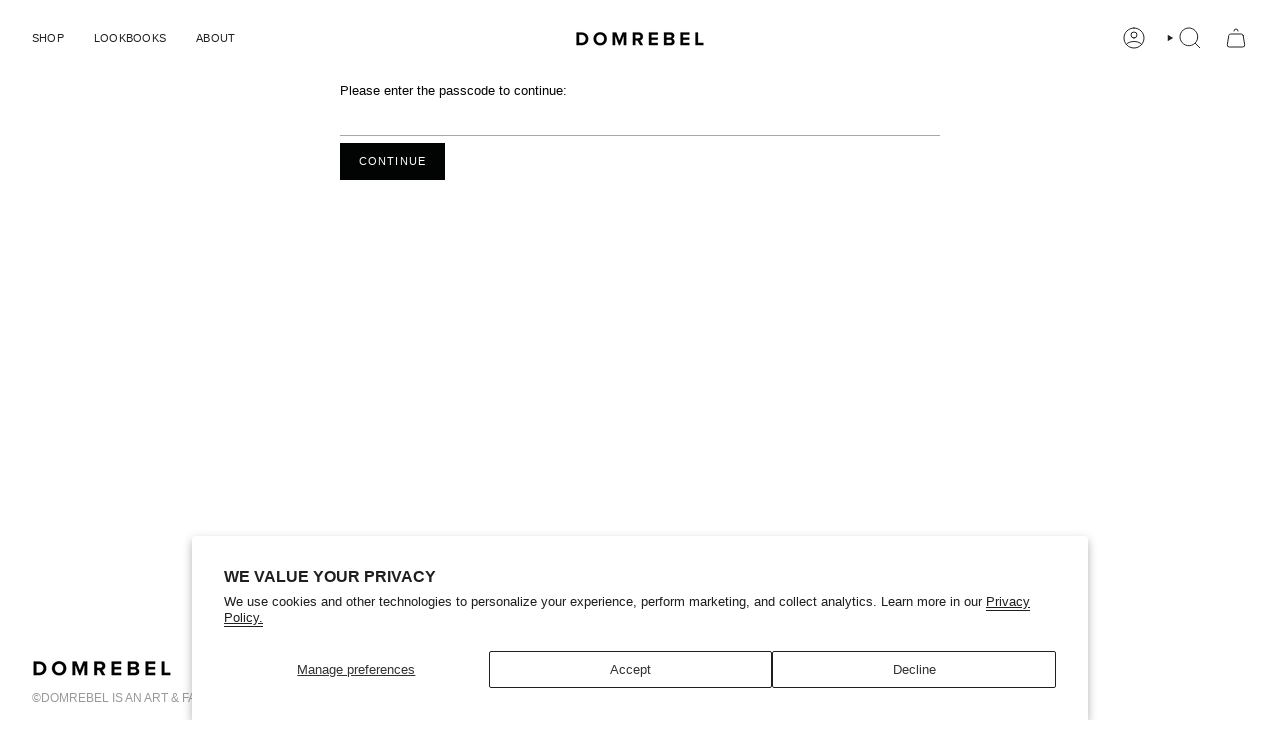

--- FILE ---
content_type: text/plain; charset=utf-8
request_url: https://d-ipv6.mmapiws.com/ant_squire
body_size: 151
content:
domrebel.com;019c0e08-9223-7145-ae26-43dda0915514:9bbc2635419d1636432027089da266d4f5742c9c